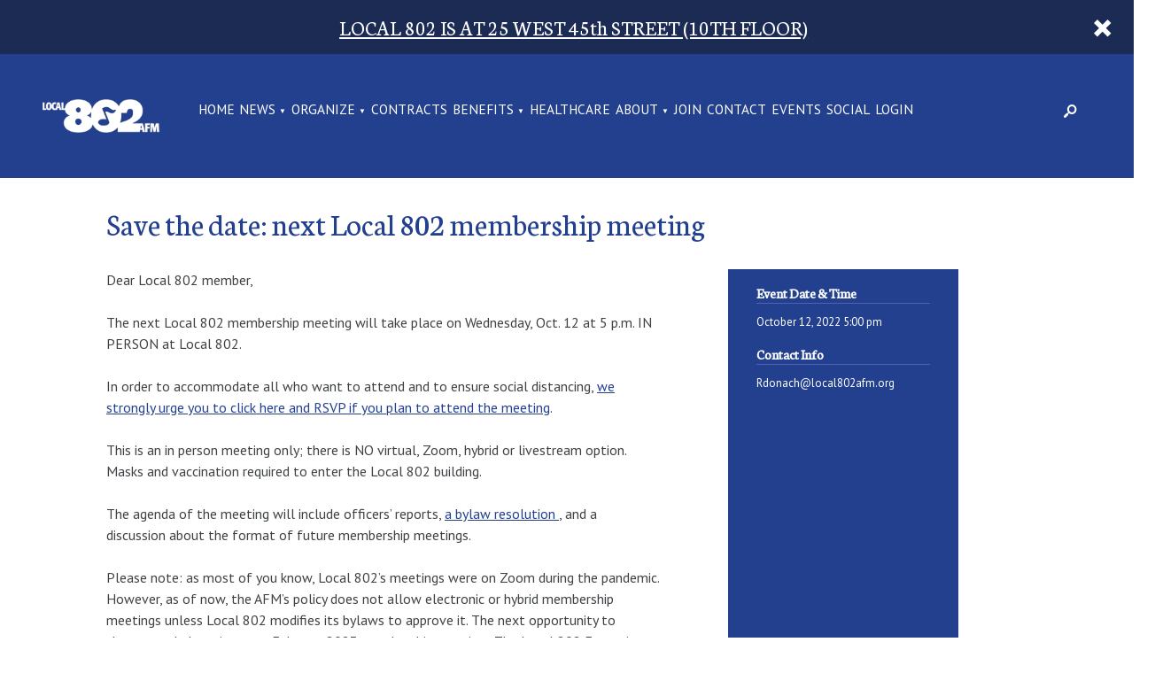

--- FILE ---
content_type: text/html; charset=utf-8
request_url: https://www.google.com/recaptcha/api2/anchor?ar=1&k=6LdTj6cUAAAAAJTQcwzMmBqXiUjfUSoFNDnXQZge&co=aHR0cHM6Ly93d3cubG9jYWw4MDJhZm0ub3JnOjQ0Mw..&hl=en&v=N67nZn4AqZkNcbeMu4prBgzg&size=invisible&anchor-ms=20000&execute-ms=30000&cb=33s2tybqprro
body_size: 48804
content:
<!DOCTYPE HTML><html dir="ltr" lang="en"><head><meta http-equiv="Content-Type" content="text/html; charset=UTF-8">
<meta http-equiv="X-UA-Compatible" content="IE=edge">
<title>reCAPTCHA</title>
<style type="text/css">
/* cyrillic-ext */
@font-face {
  font-family: 'Roboto';
  font-style: normal;
  font-weight: 400;
  font-stretch: 100%;
  src: url(//fonts.gstatic.com/s/roboto/v48/KFO7CnqEu92Fr1ME7kSn66aGLdTylUAMa3GUBHMdazTgWw.woff2) format('woff2');
  unicode-range: U+0460-052F, U+1C80-1C8A, U+20B4, U+2DE0-2DFF, U+A640-A69F, U+FE2E-FE2F;
}
/* cyrillic */
@font-face {
  font-family: 'Roboto';
  font-style: normal;
  font-weight: 400;
  font-stretch: 100%;
  src: url(//fonts.gstatic.com/s/roboto/v48/KFO7CnqEu92Fr1ME7kSn66aGLdTylUAMa3iUBHMdazTgWw.woff2) format('woff2');
  unicode-range: U+0301, U+0400-045F, U+0490-0491, U+04B0-04B1, U+2116;
}
/* greek-ext */
@font-face {
  font-family: 'Roboto';
  font-style: normal;
  font-weight: 400;
  font-stretch: 100%;
  src: url(//fonts.gstatic.com/s/roboto/v48/KFO7CnqEu92Fr1ME7kSn66aGLdTylUAMa3CUBHMdazTgWw.woff2) format('woff2');
  unicode-range: U+1F00-1FFF;
}
/* greek */
@font-face {
  font-family: 'Roboto';
  font-style: normal;
  font-weight: 400;
  font-stretch: 100%;
  src: url(//fonts.gstatic.com/s/roboto/v48/KFO7CnqEu92Fr1ME7kSn66aGLdTylUAMa3-UBHMdazTgWw.woff2) format('woff2');
  unicode-range: U+0370-0377, U+037A-037F, U+0384-038A, U+038C, U+038E-03A1, U+03A3-03FF;
}
/* math */
@font-face {
  font-family: 'Roboto';
  font-style: normal;
  font-weight: 400;
  font-stretch: 100%;
  src: url(//fonts.gstatic.com/s/roboto/v48/KFO7CnqEu92Fr1ME7kSn66aGLdTylUAMawCUBHMdazTgWw.woff2) format('woff2');
  unicode-range: U+0302-0303, U+0305, U+0307-0308, U+0310, U+0312, U+0315, U+031A, U+0326-0327, U+032C, U+032F-0330, U+0332-0333, U+0338, U+033A, U+0346, U+034D, U+0391-03A1, U+03A3-03A9, U+03B1-03C9, U+03D1, U+03D5-03D6, U+03F0-03F1, U+03F4-03F5, U+2016-2017, U+2034-2038, U+203C, U+2040, U+2043, U+2047, U+2050, U+2057, U+205F, U+2070-2071, U+2074-208E, U+2090-209C, U+20D0-20DC, U+20E1, U+20E5-20EF, U+2100-2112, U+2114-2115, U+2117-2121, U+2123-214F, U+2190, U+2192, U+2194-21AE, U+21B0-21E5, U+21F1-21F2, U+21F4-2211, U+2213-2214, U+2216-22FF, U+2308-230B, U+2310, U+2319, U+231C-2321, U+2336-237A, U+237C, U+2395, U+239B-23B7, U+23D0, U+23DC-23E1, U+2474-2475, U+25AF, U+25B3, U+25B7, U+25BD, U+25C1, U+25CA, U+25CC, U+25FB, U+266D-266F, U+27C0-27FF, U+2900-2AFF, U+2B0E-2B11, U+2B30-2B4C, U+2BFE, U+3030, U+FF5B, U+FF5D, U+1D400-1D7FF, U+1EE00-1EEFF;
}
/* symbols */
@font-face {
  font-family: 'Roboto';
  font-style: normal;
  font-weight: 400;
  font-stretch: 100%;
  src: url(//fonts.gstatic.com/s/roboto/v48/KFO7CnqEu92Fr1ME7kSn66aGLdTylUAMaxKUBHMdazTgWw.woff2) format('woff2');
  unicode-range: U+0001-000C, U+000E-001F, U+007F-009F, U+20DD-20E0, U+20E2-20E4, U+2150-218F, U+2190, U+2192, U+2194-2199, U+21AF, U+21E6-21F0, U+21F3, U+2218-2219, U+2299, U+22C4-22C6, U+2300-243F, U+2440-244A, U+2460-24FF, U+25A0-27BF, U+2800-28FF, U+2921-2922, U+2981, U+29BF, U+29EB, U+2B00-2BFF, U+4DC0-4DFF, U+FFF9-FFFB, U+10140-1018E, U+10190-1019C, U+101A0, U+101D0-101FD, U+102E0-102FB, U+10E60-10E7E, U+1D2C0-1D2D3, U+1D2E0-1D37F, U+1F000-1F0FF, U+1F100-1F1AD, U+1F1E6-1F1FF, U+1F30D-1F30F, U+1F315, U+1F31C, U+1F31E, U+1F320-1F32C, U+1F336, U+1F378, U+1F37D, U+1F382, U+1F393-1F39F, U+1F3A7-1F3A8, U+1F3AC-1F3AF, U+1F3C2, U+1F3C4-1F3C6, U+1F3CA-1F3CE, U+1F3D4-1F3E0, U+1F3ED, U+1F3F1-1F3F3, U+1F3F5-1F3F7, U+1F408, U+1F415, U+1F41F, U+1F426, U+1F43F, U+1F441-1F442, U+1F444, U+1F446-1F449, U+1F44C-1F44E, U+1F453, U+1F46A, U+1F47D, U+1F4A3, U+1F4B0, U+1F4B3, U+1F4B9, U+1F4BB, U+1F4BF, U+1F4C8-1F4CB, U+1F4D6, U+1F4DA, U+1F4DF, U+1F4E3-1F4E6, U+1F4EA-1F4ED, U+1F4F7, U+1F4F9-1F4FB, U+1F4FD-1F4FE, U+1F503, U+1F507-1F50B, U+1F50D, U+1F512-1F513, U+1F53E-1F54A, U+1F54F-1F5FA, U+1F610, U+1F650-1F67F, U+1F687, U+1F68D, U+1F691, U+1F694, U+1F698, U+1F6AD, U+1F6B2, U+1F6B9-1F6BA, U+1F6BC, U+1F6C6-1F6CF, U+1F6D3-1F6D7, U+1F6E0-1F6EA, U+1F6F0-1F6F3, U+1F6F7-1F6FC, U+1F700-1F7FF, U+1F800-1F80B, U+1F810-1F847, U+1F850-1F859, U+1F860-1F887, U+1F890-1F8AD, U+1F8B0-1F8BB, U+1F8C0-1F8C1, U+1F900-1F90B, U+1F93B, U+1F946, U+1F984, U+1F996, U+1F9E9, U+1FA00-1FA6F, U+1FA70-1FA7C, U+1FA80-1FA89, U+1FA8F-1FAC6, U+1FACE-1FADC, U+1FADF-1FAE9, U+1FAF0-1FAF8, U+1FB00-1FBFF;
}
/* vietnamese */
@font-face {
  font-family: 'Roboto';
  font-style: normal;
  font-weight: 400;
  font-stretch: 100%;
  src: url(//fonts.gstatic.com/s/roboto/v48/KFO7CnqEu92Fr1ME7kSn66aGLdTylUAMa3OUBHMdazTgWw.woff2) format('woff2');
  unicode-range: U+0102-0103, U+0110-0111, U+0128-0129, U+0168-0169, U+01A0-01A1, U+01AF-01B0, U+0300-0301, U+0303-0304, U+0308-0309, U+0323, U+0329, U+1EA0-1EF9, U+20AB;
}
/* latin-ext */
@font-face {
  font-family: 'Roboto';
  font-style: normal;
  font-weight: 400;
  font-stretch: 100%;
  src: url(//fonts.gstatic.com/s/roboto/v48/KFO7CnqEu92Fr1ME7kSn66aGLdTylUAMa3KUBHMdazTgWw.woff2) format('woff2');
  unicode-range: U+0100-02BA, U+02BD-02C5, U+02C7-02CC, U+02CE-02D7, U+02DD-02FF, U+0304, U+0308, U+0329, U+1D00-1DBF, U+1E00-1E9F, U+1EF2-1EFF, U+2020, U+20A0-20AB, U+20AD-20C0, U+2113, U+2C60-2C7F, U+A720-A7FF;
}
/* latin */
@font-face {
  font-family: 'Roboto';
  font-style: normal;
  font-weight: 400;
  font-stretch: 100%;
  src: url(//fonts.gstatic.com/s/roboto/v48/KFO7CnqEu92Fr1ME7kSn66aGLdTylUAMa3yUBHMdazQ.woff2) format('woff2');
  unicode-range: U+0000-00FF, U+0131, U+0152-0153, U+02BB-02BC, U+02C6, U+02DA, U+02DC, U+0304, U+0308, U+0329, U+2000-206F, U+20AC, U+2122, U+2191, U+2193, U+2212, U+2215, U+FEFF, U+FFFD;
}
/* cyrillic-ext */
@font-face {
  font-family: 'Roboto';
  font-style: normal;
  font-weight: 500;
  font-stretch: 100%;
  src: url(//fonts.gstatic.com/s/roboto/v48/KFO7CnqEu92Fr1ME7kSn66aGLdTylUAMa3GUBHMdazTgWw.woff2) format('woff2');
  unicode-range: U+0460-052F, U+1C80-1C8A, U+20B4, U+2DE0-2DFF, U+A640-A69F, U+FE2E-FE2F;
}
/* cyrillic */
@font-face {
  font-family: 'Roboto';
  font-style: normal;
  font-weight: 500;
  font-stretch: 100%;
  src: url(//fonts.gstatic.com/s/roboto/v48/KFO7CnqEu92Fr1ME7kSn66aGLdTylUAMa3iUBHMdazTgWw.woff2) format('woff2');
  unicode-range: U+0301, U+0400-045F, U+0490-0491, U+04B0-04B1, U+2116;
}
/* greek-ext */
@font-face {
  font-family: 'Roboto';
  font-style: normal;
  font-weight: 500;
  font-stretch: 100%;
  src: url(//fonts.gstatic.com/s/roboto/v48/KFO7CnqEu92Fr1ME7kSn66aGLdTylUAMa3CUBHMdazTgWw.woff2) format('woff2');
  unicode-range: U+1F00-1FFF;
}
/* greek */
@font-face {
  font-family: 'Roboto';
  font-style: normal;
  font-weight: 500;
  font-stretch: 100%;
  src: url(//fonts.gstatic.com/s/roboto/v48/KFO7CnqEu92Fr1ME7kSn66aGLdTylUAMa3-UBHMdazTgWw.woff2) format('woff2');
  unicode-range: U+0370-0377, U+037A-037F, U+0384-038A, U+038C, U+038E-03A1, U+03A3-03FF;
}
/* math */
@font-face {
  font-family: 'Roboto';
  font-style: normal;
  font-weight: 500;
  font-stretch: 100%;
  src: url(//fonts.gstatic.com/s/roboto/v48/KFO7CnqEu92Fr1ME7kSn66aGLdTylUAMawCUBHMdazTgWw.woff2) format('woff2');
  unicode-range: U+0302-0303, U+0305, U+0307-0308, U+0310, U+0312, U+0315, U+031A, U+0326-0327, U+032C, U+032F-0330, U+0332-0333, U+0338, U+033A, U+0346, U+034D, U+0391-03A1, U+03A3-03A9, U+03B1-03C9, U+03D1, U+03D5-03D6, U+03F0-03F1, U+03F4-03F5, U+2016-2017, U+2034-2038, U+203C, U+2040, U+2043, U+2047, U+2050, U+2057, U+205F, U+2070-2071, U+2074-208E, U+2090-209C, U+20D0-20DC, U+20E1, U+20E5-20EF, U+2100-2112, U+2114-2115, U+2117-2121, U+2123-214F, U+2190, U+2192, U+2194-21AE, U+21B0-21E5, U+21F1-21F2, U+21F4-2211, U+2213-2214, U+2216-22FF, U+2308-230B, U+2310, U+2319, U+231C-2321, U+2336-237A, U+237C, U+2395, U+239B-23B7, U+23D0, U+23DC-23E1, U+2474-2475, U+25AF, U+25B3, U+25B7, U+25BD, U+25C1, U+25CA, U+25CC, U+25FB, U+266D-266F, U+27C0-27FF, U+2900-2AFF, U+2B0E-2B11, U+2B30-2B4C, U+2BFE, U+3030, U+FF5B, U+FF5D, U+1D400-1D7FF, U+1EE00-1EEFF;
}
/* symbols */
@font-face {
  font-family: 'Roboto';
  font-style: normal;
  font-weight: 500;
  font-stretch: 100%;
  src: url(//fonts.gstatic.com/s/roboto/v48/KFO7CnqEu92Fr1ME7kSn66aGLdTylUAMaxKUBHMdazTgWw.woff2) format('woff2');
  unicode-range: U+0001-000C, U+000E-001F, U+007F-009F, U+20DD-20E0, U+20E2-20E4, U+2150-218F, U+2190, U+2192, U+2194-2199, U+21AF, U+21E6-21F0, U+21F3, U+2218-2219, U+2299, U+22C4-22C6, U+2300-243F, U+2440-244A, U+2460-24FF, U+25A0-27BF, U+2800-28FF, U+2921-2922, U+2981, U+29BF, U+29EB, U+2B00-2BFF, U+4DC0-4DFF, U+FFF9-FFFB, U+10140-1018E, U+10190-1019C, U+101A0, U+101D0-101FD, U+102E0-102FB, U+10E60-10E7E, U+1D2C0-1D2D3, U+1D2E0-1D37F, U+1F000-1F0FF, U+1F100-1F1AD, U+1F1E6-1F1FF, U+1F30D-1F30F, U+1F315, U+1F31C, U+1F31E, U+1F320-1F32C, U+1F336, U+1F378, U+1F37D, U+1F382, U+1F393-1F39F, U+1F3A7-1F3A8, U+1F3AC-1F3AF, U+1F3C2, U+1F3C4-1F3C6, U+1F3CA-1F3CE, U+1F3D4-1F3E0, U+1F3ED, U+1F3F1-1F3F3, U+1F3F5-1F3F7, U+1F408, U+1F415, U+1F41F, U+1F426, U+1F43F, U+1F441-1F442, U+1F444, U+1F446-1F449, U+1F44C-1F44E, U+1F453, U+1F46A, U+1F47D, U+1F4A3, U+1F4B0, U+1F4B3, U+1F4B9, U+1F4BB, U+1F4BF, U+1F4C8-1F4CB, U+1F4D6, U+1F4DA, U+1F4DF, U+1F4E3-1F4E6, U+1F4EA-1F4ED, U+1F4F7, U+1F4F9-1F4FB, U+1F4FD-1F4FE, U+1F503, U+1F507-1F50B, U+1F50D, U+1F512-1F513, U+1F53E-1F54A, U+1F54F-1F5FA, U+1F610, U+1F650-1F67F, U+1F687, U+1F68D, U+1F691, U+1F694, U+1F698, U+1F6AD, U+1F6B2, U+1F6B9-1F6BA, U+1F6BC, U+1F6C6-1F6CF, U+1F6D3-1F6D7, U+1F6E0-1F6EA, U+1F6F0-1F6F3, U+1F6F7-1F6FC, U+1F700-1F7FF, U+1F800-1F80B, U+1F810-1F847, U+1F850-1F859, U+1F860-1F887, U+1F890-1F8AD, U+1F8B0-1F8BB, U+1F8C0-1F8C1, U+1F900-1F90B, U+1F93B, U+1F946, U+1F984, U+1F996, U+1F9E9, U+1FA00-1FA6F, U+1FA70-1FA7C, U+1FA80-1FA89, U+1FA8F-1FAC6, U+1FACE-1FADC, U+1FADF-1FAE9, U+1FAF0-1FAF8, U+1FB00-1FBFF;
}
/* vietnamese */
@font-face {
  font-family: 'Roboto';
  font-style: normal;
  font-weight: 500;
  font-stretch: 100%;
  src: url(//fonts.gstatic.com/s/roboto/v48/KFO7CnqEu92Fr1ME7kSn66aGLdTylUAMa3OUBHMdazTgWw.woff2) format('woff2');
  unicode-range: U+0102-0103, U+0110-0111, U+0128-0129, U+0168-0169, U+01A0-01A1, U+01AF-01B0, U+0300-0301, U+0303-0304, U+0308-0309, U+0323, U+0329, U+1EA0-1EF9, U+20AB;
}
/* latin-ext */
@font-face {
  font-family: 'Roboto';
  font-style: normal;
  font-weight: 500;
  font-stretch: 100%;
  src: url(//fonts.gstatic.com/s/roboto/v48/KFO7CnqEu92Fr1ME7kSn66aGLdTylUAMa3KUBHMdazTgWw.woff2) format('woff2');
  unicode-range: U+0100-02BA, U+02BD-02C5, U+02C7-02CC, U+02CE-02D7, U+02DD-02FF, U+0304, U+0308, U+0329, U+1D00-1DBF, U+1E00-1E9F, U+1EF2-1EFF, U+2020, U+20A0-20AB, U+20AD-20C0, U+2113, U+2C60-2C7F, U+A720-A7FF;
}
/* latin */
@font-face {
  font-family: 'Roboto';
  font-style: normal;
  font-weight: 500;
  font-stretch: 100%;
  src: url(//fonts.gstatic.com/s/roboto/v48/KFO7CnqEu92Fr1ME7kSn66aGLdTylUAMa3yUBHMdazQ.woff2) format('woff2');
  unicode-range: U+0000-00FF, U+0131, U+0152-0153, U+02BB-02BC, U+02C6, U+02DA, U+02DC, U+0304, U+0308, U+0329, U+2000-206F, U+20AC, U+2122, U+2191, U+2193, U+2212, U+2215, U+FEFF, U+FFFD;
}
/* cyrillic-ext */
@font-face {
  font-family: 'Roboto';
  font-style: normal;
  font-weight: 900;
  font-stretch: 100%;
  src: url(//fonts.gstatic.com/s/roboto/v48/KFO7CnqEu92Fr1ME7kSn66aGLdTylUAMa3GUBHMdazTgWw.woff2) format('woff2');
  unicode-range: U+0460-052F, U+1C80-1C8A, U+20B4, U+2DE0-2DFF, U+A640-A69F, U+FE2E-FE2F;
}
/* cyrillic */
@font-face {
  font-family: 'Roboto';
  font-style: normal;
  font-weight: 900;
  font-stretch: 100%;
  src: url(//fonts.gstatic.com/s/roboto/v48/KFO7CnqEu92Fr1ME7kSn66aGLdTylUAMa3iUBHMdazTgWw.woff2) format('woff2');
  unicode-range: U+0301, U+0400-045F, U+0490-0491, U+04B0-04B1, U+2116;
}
/* greek-ext */
@font-face {
  font-family: 'Roboto';
  font-style: normal;
  font-weight: 900;
  font-stretch: 100%;
  src: url(//fonts.gstatic.com/s/roboto/v48/KFO7CnqEu92Fr1ME7kSn66aGLdTylUAMa3CUBHMdazTgWw.woff2) format('woff2');
  unicode-range: U+1F00-1FFF;
}
/* greek */
@font-face {
  font-family: 'Roboto';
  font-style: normal;
  font-weight: 900;
  font-stretch: 100%;
  src: url(//fonts.gstatic.com/s/roboto/v48/KFO7CnqEu92Fr1ME7kSn66aGLdTylUAMa3-UBHMdazTgWw.woff2) format('woff2');
  unicode-range: U+0370-0377, U+037A-037F, U+0384-038A, U+038C, U+038E-03A1, U+03A3-03FF;
}
/* math */
@font-face {
  font-family: 'Roboto';
  font-style: normal;
  font-weight: 900;
  font-stretch: 100%;
  src: url(//fonts.gstatic.com/s/roboto/v48/KFO7CnqEu92Fr1ME7kSn66aGLdTylUAMawCUBHMdazTgWw.woff2) format('woff2');
  unicode-range: U+0302-0303, U+0305, U+0307-0308, U+0310, U+0312, U+0315, U+031A, U+0326-0327, U+032C, U+032F-0330, U+0332-0333, U+0338, U+033A, U+0346, U+034D, U+0391-03A1, U+03A3-03A9, U+03B1-03C9, U+03D1, U+03D5-03D6, U+03F0-03F1, U+03F4-03F5, U+2016-2017, U+2034-2038, U+203C, U+2040, U+2043, U+2047, U+2050, U+2057, U+205F, U+2070-2071, U+2074-208E, U+2090-209C, U+20D0-20DC, U+20E1, U+20E5-20EF, U+2100-2112, U+2114-2115, U+2117-2121, U+2123-214F, U+2190, U+2192, U+2194-21AE, U+21B0-21E5, U+21F1-21F2, U+21F4-2211, U+2213-2214, U+2216-22FF, U+2308-230B, U+2310, U+2319, U+231C-2321, U+2336-237A, U+237C, U+2395, U+239B-23B7, U+23D0, U+23DC-23E1, U+2474-2475, U+25AF, U+25B3, U+25B7, U+25BD, U+25C1, U+25CA, U+25CC, U+25FB, U+266D-266F, U+27C0-27FF, U+2900-2AFF, U+2B0E-2B11, U+2B30-2B4C, U+2BFE, U+3030, U+FF5B, U+FF5D, U+1D400-1D7FF, U+1EE00-1EEFF;
}
/* symbols */
@font-face {
  font-family: 'Roboto';
  font-style: normal;
  font-weight: 900;
  font-stretch: 100%;
  src: url(//fonts.gstatic.com/s/roboto/v48/KFO7CnqEu92Fr1ME7kSn66aGLdTylUAMaxKUBHMdazTgWw.woff2) format('woff2');
  unicode-range: U+0001-000C, U+000E-001F, U+007F-009F, U+20DD-20E0, U+20E2-20E4, U+2150-218F, U+2190, U+2192, U+2194-2199, U+21AF, U+21E6-21F0, U+21F3, U+2218-2219, U+2299, U+22C4-22C6, U+2300-243F, U+2440-244A, U+2460-24FF, U+25A0-27BF, U+2800-28FF, U+2921-2922, U+2981, U+29BF, U+29EB, U+2B00-2BFF, U+4DC0-4DFF, U+FFF9-FFFB, U+10140-1018E, U+10190-1019C, U+101A0, U+101D0-101FD, U+102E0-102FB, U+10E60-10E7E, U+1D2C0-1D2D3, U+1D2E0-1D37F, U+1F000-1F0FF, U+1F100-1F1AD, U+1F1E6-1F1FF, U+1F30D-1F30F, U+1F315, U+1F31C, U+1F31E, U+1F320-1F32C, U+1F336, U+1F378, U+1F37D, U+1F382, U+1F393-1F39F, U+1F3A7-1F3A8, U+1F3AC-1F3AF, U+1F3C2, U+1F3C4-1F3C6, U+1F3CA-1F3CE, U+1F3D4-1F3E0, U+1F3ED, U+1F3F1-1F3F3, U+1F3F5-1F3F7, U+1F408, U+1F415, U+1F41F, U+1F426, U+1F43F, U+1F441-1F442, U+1F444, U+1F446-1F449, U+1F44C-1F44E, U+1F453, U+1F46A, U+1F47D, U+1F4A3, U+1F4B0, U+1F4B3, U+1F4B9, U+1F4BB, U+1F4BF, U+1F4C8-1F4CB, U+1F4D6, U+1F4DA, U+1F4DF, U+1F4E3-1F4E6, U+1F4EA-1F4ED, U+1F4F7, U+1F4F9-1F4FB, U+1F4FD-1F4FE, U+1F503, U+1F507-1F50B, U+1F50D, U+1F512-1F513, U+1F53E-1F54A, U+1F54F-1F5FA, U+1F610, U+1F650-1F67F, U+1F687, U+1F68D, U+1F691, U+1F694, U+1F698, U+1F6AD, U+1F6B2, U+1F6B9-1F6BA, U+1F6BC, U+1F6C6-1F6CF, U+1F6D3-1F6D7, U+1F6E0-1F6EA, U+1F6F0-1F6F3, U+1F6F7-1F6FC, U+1F700-1F7FF, U+1F800-1F80B, U+1F810-1F847, U+1F850-1F859, U+1F860-1F887, U+1F890-1F8AD, U+1F8B0-1F8BB, U+1F8C0-1F8C1, U+1F900-1F90B, U+1F93B, U+1F946, U+1F984, U+1F996, U+1F9E9, U+1FA00-1FA6F, U+1FA70-1FA7C, U+1FA80-1FA89, U+1FA8F-1FAC6, U+1FACE-1FADC, U+1FADF-1FAE9, U+1FAF0-1FAF8, U+1FB00-1FBFF;
}
/* vietnamese */
@font-face {
  font-family: 'Roboto';
  font-style: normal;
  font-weight: 900;
  font-stretch: 100%;
  src: url(//fonts.gstatic.com/s/roboto/v48/KFO7CnqEu92Fr1ME7kSn66aGLdTylUAMa3OUBHMdazTgWw.woff2) format('woff2');
  unicode-range: U+0102-0103, U+0110-0111, U+0128-0129, U+0168-0169, U+01A0-01A1, U+01AF-01B0, U+0300-0301, U+0303-0304, U+0308-0309, U+0323, U+0329, U+1EA0-1EF9, U+20AB;
}
/* latin-ext */
@font-face {
  font-family: 'Roboto';
  font-style: normal;
  font-weight: 900;
  font-stretch: 100%;
  src: url(//fonts.gstatic.com/s/roboto/v48/KFO7CnqEu92Fr1ME7kSn66aGLdTylUAMa3KUBHMdazTgWw.woff2) format('woff2');
  unicode-range: U+0100-02BA, U+02BD-02C5, U+02C7-02CC, U+02CE-02D7, U+02DD-02FF, U+0304, U+0308, U+0329, U+1D00-1DBF, U+1E00-1E9F, U+1EF2-1EFF, U+2020, U+20A0-20AB, U+20AD-20C0, U+2113, U+2C60-2C7F, U+A720-A7FF;
}
/* latin */
@font-face {
  font-family: 'Roboto';
  font-style: normal;
  font-weight: 900;
  font-stretch: 100%;
  src: url(//fonts.gstatic.com/s/roboto/v48/KFO7CnqEu92Fr1ME7kSn66aGLdTylUAMa3yUBHMdazQ.woff2) format('woff2');
  unicode-range: U+0000-00FF, U+0131, U+0152-0153, U+02BB-02BC, U+02C6, U+02DA, U+02DC, U+0304, U+0308, U+0329, U+2000-206F, U+20AC, U+2122, U+2191, U+2193, U+2212, U+2215, U+FEFF, U+FFFD;
}

</style>
<link rel="stylesheet" type="text/css" href="https://www.gstatic.com/recaptcha/releases/N67nZn4AqZkNcbeMu4prBgzg/styles__ltr.css">
<script nonce="VEI44DCJznR9kKWTyqK0ZQ" type="text/javascript">window['__recaptcha_api'] = 'https://www.google.com/recaptcha/api2/';</script>
<script type="text/javascript" src="https://www.gstatic.com/recaptcha/releases/N67nZn4AqZkNcbeMu4prBgzg/recaptcha__en.js" nonce="VEI44DCJznR9kKWTyqK0ZQ">
      
    </script></head>
<body><div id="rc-anchor-alert" class="rc-anchor-alert"></div>
<input type="hidden" id="recaptcha-token" value="[base64]">
<script type="text/javascript" nonce="VEI44DCJznR9kKWTyqK0ZQ">
      recaptcha.anchor.Main.init("[\x22ainput\x22,[\x22bgdata\x22,\x22\x22,\[base64]/[base64]/[base64]/bmV3IHJbeF0oY1swXSk6RT09Mj9uZXcgclt4XShjWzBdLGNbMV0pOkU9PTM/bmV3IHJbeF0oY1swXSxjWzFdLGNbMl0pOkU9PTQ/[base64]/[base64]/[base64]/[base64]/[base64]/[base64]/[base64]/[base64]\x22,\[base64]\\u003d\\u003d\x22,\x22wpPCkcODw59iKDJjw5PDr8KEeRV9eWHDqcO2wo7Dgx1/LcK/woHDp8O4wrjClcKULwjDv3bDrsOTMcOIw7hsUmE6YSvDtVpxwr3Dr2pwSMOtwozCicOwejsRwpUmwp/DtQPDtncJwqwHXsOIISthw4DDmU7CjRN/[base64]/CkHHDmislwqEdw6LChcKGX13Ds8OLG1XDkMOTVMK4VwPCgBlrw69xwq7CrAEuCcOYAzMwwpU/[base64]/BUDDp8KrUcOhw6fDgDHDml1PZ3rDigYNbUwaw5HDnQXDiwHDo3/[base64]/Cmj1Zw4Zhw5XCrMKebD5XeMKuwoQoJWrDkm7CqgbDjyBOJz7CrCkIVcKiJ8KIU0vClsKFwo/[base64]/GFo0wopTw4DDgQcqw5tybcOPw4bCicOwwpt1I8OWeTh5wrd6csO4w7XDpTrCp30pOyxGwrkowrfDvcKuw5PDgcKNw5bDusKhX8OtwprDkFIuDMKMVsK3w6k2w4bDksOjVH3DgMOyGAXChMOVDMOXFwZOw63CtCvDgmzDsMKUw5/Dr8K9VVJdDcOnwr5CGXpMwrPDnw0nccK4w6rClsKXMVPDgwllaTPCvD3Du8K5wpLCry7CosK5w4XCijTCtjLDpGs8QsO5RWwuOnXDtRdsR0ZTwp7CkcOCIk87XQnCpMOawrkFATEQeQnCqcO9wpDDqcKwwoXClwjDvsO/w4jClFVbwqPDn8O8wr7Ct8K9UVvDoMKQwphjw4MgwprDhsOVw7V7w49cIx4CPsO0AjPDigfCm8KTQ8OHaMKvw5jDgMK/NMK0wokfWcKvDh/CtRsowpR6QcOmXsKKREobw4YFOcKsM1PDhcKJCgjDg8O8UsOdbzHCsn12Rz/CjyDDu0paDMKzd3dRwoDDsyHCrcK4w7EOw7A+woTDvsOvwpt+ZnHCv8OWwpvDjG7DqcKcfsKAw63DhETCiHbDlsOvw5vCrDtCBMO4fCvCuwPDs8O5w5zCpTk5amjClW/[base64]/[base64]/DjzjDtFZ1w7vDlcODwrPDsGhkw7cHSsOSNcODw67ChcOkf8K+T8KNwqPDmsK/DcOOPcOXLcOAwq7CqsK1w78gwqPDuRk9w4B8wpQbw6ZhwrLDhwzCoDHDiMOKwqjCvGwXwrTDtsODZnVLwpDCpDjClQHCgDnDmHATwoUEw41awqwnIXlgHyVoBcOML8O1wrwiw6TChnlrBxsvw6DCt8O6P8KAc2c/wozDlcKww7bDnsOzwqUqw4/Dk8O1FMK9w6bCrMOFTQE7wpvClW3Cn2PCqEzCok7CmXTChlI0Xns/wp12wpzDiWJqwqbCq8OYwrfDqMK+wp8swqgcNsOMwrB2DVYOw6hcN8O8wpc4w5YQHVsIw5EiaAvCpcOWYyVTw73DgyLDp8OBwq7Cp8KrwrjCm8KuAMKnSMKXwrIAMxhGchLCusK/dcO/fcKDBsKowojDuBTDniXDklt5TE82MMKxWA3CgwrDiAPDkcOcA8OlAsOLwrc6S1jDmMOQw6bCvMKTWcKUwrtWw63DsEbCuF9bNXEhwovDicOCw7/[base64]/DtmXCscKoBCUFf8KBa8KIwpXDrsKoZsOKZyVKCSUXwp/DsW3Cn8OVwqjCtMO8X8KqBgnCsz9GwqHDv8OrwrXDmMKyOTHCh1Rzwp7DtMKfw41wI2LCvAB3w7RwwrPCrwRPMsKFWzHDn8OKw5tfWVJVNMKzw407w7vCusOowqMfw4PDrxIZw5JbDcOzVMOSwpQQw6fDgcOGwqjCl20GBQ/[base64]/CvcOvCGXDtsOwwqIQwqDDnXbDk3HDi8OHwpIUwpvDnWjDq8Oew64OT8O2XUvDmsK1wo4ZfsKmZsO7wrBqw6kzAsODwohww4ReAhbCiwwSwrt9ajrCnjNEOQjCsC/CuVIvwq0mw5DCmWVYQsKzdMKkABXCnsOwwqjCn2Jmwo3DmcOEPsOwJ8KuUFxQwoHCqcKiBcKXw5MnwoETwrLDrBrCgHJ+RwQIe8OSw5EqN8ONw4rCgsKlw4MaQ3RSwrnDgljCjsKaGgY5PU3DoS/ClwAmeGN1w77CpTVff8ORScKxIUfCoMORw7LDpzfDncOsN2LDhsKJwohiw7AwYRZSThrDtcOTF8OAVVpKVMOTwrVQw5TDkj/DnVUTwr7CpMKVLsKSFzzDrDRww4dywpnDgsKTcHvCoGdbIsOHwrDDmMOwb8Oaw5XCrnPDlzIKDMKSRzgueMK+QMOnwpgVw6hwwobCosKCwqHCgVQxwp/[base64]/CocOZDHhjCVZqw7rCskbCvMKgwqEsw5rDlMKiwr3CnMOow7E2KAIUwo4uwpIjGgggWMKvIXzDhRZLesKMwrkbw4BbwoLCpSzCrcKmMnXChsKWw69cw6p3XMKtwpzDoiVJC8OPwqdBRyTCogR1wpvDnDbDjsKED8KaCsKAOsOhw5skwo/CkcOzPsOMwq3Dq8OPEFkQwpkqwoHDt8OdQcOzwqs6woLDm8Ksw6N/WF7Cl8OXYsOCGsOsRGldw6dbJHIdwpLDlMKhwoBFS8KkHsO6IMKywqDDlV/Cux4kw7DDmsO8wojDsQ/[base64]/wrTDisOzA2cediLDmENwKMKOIFvCqn0pw7LDl8OzcsKUw4XDsnXCgsK/woZMwoxdFsOQw4DDj8KYw7dow4nCoMOAwqvCglTCijzCnjLDnsKbw5rCjkfCtMO3wp/CjsK8D2wjw4Ikw5BAV8OeRRDDqcKMeA3DhsOKKnLCvzXDp8KtLMO1ZEAzwr/[base64]/ChcKHDcKBYsK7P8ORXcKBHcKhwqkgD1HDll7DoltQwqYxw5EcI3NnTsKFJ8KSS8OWacK/W8OEwovDglfCg8KDwpsqfsOeDsKUwpgfCsKUYcO2wrDCqywXwoYHcjrDn8KtVsOXEcK+wqFYw7/CscONPhhZWcKzBcO+VcKpASV8FcK7w6bChhDDlcOpwrJ+FMKMFl01bMOgwrnCtMOTZ8Oaw7UeIcONw6EeUGrDj2rDvsO/wo9JbMKSw7MTNzhFwoNkIMO2I8OEw5ICbcKOO2kRwr3Co8ObwpJVw4LDh8KEFU3CpzHCsGgVPcK5w6c3wo7ClFI5Q2MyN0QDwo0fFVBRI8OMNlQdInTCi8K2N8KLwp/DiMOsw5XDnh59LsKGwoTDhzJFIcKKw6xSDHLCvwV+Yng6w6/[base64]/CkcObW8KxZy0Wwp4AM8Olwq1uDMK4NMOtwpsdGUR+wqDDtMOBWC3DkMKfw457w6zCvcOtw7nCo0bDocO2wo1DPMKeclLCqsK7w4bDvRtzJMOqw5g9wr/DjwQNw77DjsKFw6XDqMKhw6Eiw6XCncKZwpk3O0RoEFNjZAzCp2YVIHNZWiJfw6M1woR+WMKNw6MIO3rDnsO2BsKZw60lwp48w6fDs8OqOC8Qc3nDjmdFwrDCjCUrw6XDt8OpFsK+JBLDnMOERnzCrFgGfh/DgMKfw7JsbcOXwqc/[base64]/DhsKYTMKZWMKpczEUHz9DXj/[base64]/woB3w4F9w7rDgMK0JcKIQwbDvsOrw6d/LMOIanlAAMOLbDUiBHh6cMKoSFPCrxPCglorCkfCq3MxwrJJwq8jw47Dr8Kswq7Cu8K8b8KbPkzDg1HDsUE0DMKyacKOTQETw5zDpQt+X8KKw4prwpB4wohPwp4Gw6HDocOjd8KtT8Oaa2gVwohXw4Irw5jDrmlhOy/[base64]/CpjjClsKRw73CvDvCtjYrw7vDtsKeRMKxw4bChMKNwqrDp3vCkyQ9E8OkS3nCkGjDu1cnP8OEchddwqhvDDsIFcOLwpjDpsOnb8K8wojDjnAKwoIawo7CsB/DiMOCwqFMwofDohLDiUbDjUZoYsOvIV/CowDDuhnCisOZw78Ew4nCmcOZFCPDmDtAwqNNVcKcG0/DpC8EH2vDisKifFNCw7lNw5tlwq8UwohkH8KnC8OAwp4wwqklB8KFfMOcwqs3w7LDuHJ5wqhSwrXDt8KLw77CjDs6w4jCgcOBEsKawqHCjcOKw7USZhwfJMOPbMOPJlANwqc+L8OBwqrDrTNpHEfCt8O/wqx3GsKpZ2XDh8K/PmdcwrpUw6zDrkLDlUwVBUnCkcO7d8OZwqssWVBNBAAjasKpw6dQZcO+M8KbZwpHw7XCi8KowqgEKn7CmznCmsKAbRF8QsKwMF/CoyrCr2tcCzo6w47CjcO6w4jCt1PCp8OOwrY3fsKdw7/[base64]/w4cjwozDrnBNacOLwrcrw59BDsOBR8OVwpTDncK+OHzCuSLCvG/DmsOmNMKcwpwTTS/[base64]/Dn1zCpS0wLF94w6jCs8KlwpjDssKgDsOPHTksw7pEw5xNw6/DjsKHw4INFMOXaG0XHsORw4wRw5sPYAt2w5IHfMORw54jwpTCuMKwwqgfwpfDtsOBRsKTMMOyZ8O/w5DCmMOowpBgTE0oKFQBDcOHwp3DncKsw5fCg8Opw6YdwpUPFTEYUTfDjwVXw6oEJcOBwqfChiXDrcKSfw/Cr8Kkw6zCn8ORFsKMw4DDscK/wq7CmRXCsz8wwqvCksKLwrM5w6Vrw4fCk8KGwqdmbcO8acKrasKww5LDr24FXRwpw4LCig4EwrvCmsOjw4BkEsO7w55Tw4vCv8KpwpZKwpMONQBECcKIw68dwphkQmfDkMKHPEY1w7QPVRbCuMOew7RpRsKaw7fDsm8/wo9Cw6zCkGvDnkJgw57DrQEvKGpEL1FWcMKjwq80woIdQcOWw7E3wqdoUg3CgMKMw5RewphQVcOpw4/DsB0Ow73Dlm3Dgxt9EUEWw5wlaMKkW8K4w5dHw5cGMMKZw5zCtmTCjBXCpcO1w4zCn8OUdRjDqyzCtWZYwqMDwoJlEAhhwoTCtMKFAFddecOrw4hbNTkMwptWWx3DqFpbeMKNwpIjwp1/O8OOKMKzTS4Fw5bCgR5ICwc9asO/w6U/YsKRw4rCoEAmwrjCqcOqw5NXw7pXwr3ChMK2wrHCjsOeCkbDu8KIwqxcwqIEwqBvwqF/Q8OTdMKxw4RTw75BIS3CnzzCl8KpEMKndTAMwrcwTsKZVx3Chh4PYMONNsKsEcKheMOvw57DnsOdw7HDisKKKMOPf8Oow6HCqVYewqvDhivDj8K5SQ/CrH4dHsOSccOqwqrCpQAiaMKgK8OwwoZtesO8WjQ9RgrCpS0lwrvDpcKPw4Riw5UfH1ZDID3CvmDDocKiw7kMAHUZwpDDoRfDo3BabU8ncsO/wrVgCAowKMOZw7DDnsO3bcK8w6NQQkchKcOJw6JvNsOjw7HDqMO0I8OhIgR6wqnCjFvClcOgLArCh8OrdWkEw4rDmSLDo2rDi1cVwplxwq43w7AhwpjDtAPCsAPDtAxBw5cVw4opw5XDq8K7wq/Ck8O+MUvDhcOKQxAjw6tVw5xPwolPw6cpbmhGw5/DicKSw6XCi8KZw4RTaGVjwpYAVnnChcOSwqLChcK5wqQnw7EYClZRVBB9eQNVw6tmwqzCrcKdwqDCnQ7Dp8KWw6LDlHtgwoxJw4hsw7DDnSXDgcK6w6vCv8Oqw4DCpAM5fsKVcMKEw5N9JcKlw7/Dt8OVI8O/ZsK2wojCoUUAw59Tw4/DmcKuDsOJOGnCp8Oxw4FMw6/DsMK6w5HDtlIfw7TCkMOQw4E0wo7Cskpvw54rAMOlwpzDocKjITTCosOmwp5oZcOxa8OjwrzDhHPDnCEzwo/[base64]/DrTfCrMK2d8Kbw4Vww43DiBvDm8OhwpFrwq3CvcKNJC0SUcOqMMKZw4Y6wq8Rw54ZEVfDkT3DuMOQQizCv8Ohb2EWw7hxTsK4w6xtw75uZmw4w4XDmxzDnT7Du8KfMsOgGmrDuBB9HsKqwr3DkMKpwoLCtipSPwDDujHDjMOmw5DDvgTCrD/DksKZRTjDi1DDrgPDjj7DjBvDgcKNwrEHY8K4cWvDr0h5GGPCgsKCw4s3wr0tfMOWw5F5wp7DocOrw6AhwrrDqMKkw6/CukjCgRsgwo7CmSvDtyc8VlZLUXAJwrFORsOmwp1uw6JlwrjDnhHDpV9UHSVKwoDCkcOzCx8mwpjDkcK1w4LCv8OMJm/DqMK/FRDChRbDmQXDrMOow5rDrSt0wrotYjZVGcKRLmvDjlElX2TDssKjwozDisOhehvDnMOEw6gsesKdwrzDkcK5w5TCocKpKcO3w4wIwrAVwpHCksO1w6LDhMKVw7DDkcKgwrrCt31MNwfCgcOqTsKNNGlow5FPwrvDi8K7woLDpw7CnsK7wqnDgBpqARcVJHzCl0/[base64]/CkHXCgyHDs8OFUcK+AVFcDcKRwpbDhMOawogfw77DjcOEZcO/[base64]/DusO2wrp+JE7DrmxCw6tEw4nDml8Bw64lZ3pbc2/CogIxH8KmBMK8w5R0dcKhw5XCncOawpgHAg7CvMONwoTCjsKvRcO3WCxsEjB/woxYwqMPw4R8wqrDhSLCgsKMw78Ow6d/R8OxPQDClGgCw6nCisOkwpvDkibCtwFDdsKdT8OfF8OJR8OCMVPCrVQaFxBtcGLDu0h6w5fDicKzWMKIw7cAO8OJKMK8BcKCUE5fXxFpDALDiFQ2wrhIw4XDgWJ1aMKrw4zDusOLR8K9w5JMWG4KMMK/[base64]/CtcKDwq0aNBTChBR4wqxpDsKrbcKWwpLCiSoycifCk3/DtWgfw7gdw6HDugtbcXlxDcKQw4hgw4N6wrA0w5bDvTLCgRjCgcKywo/DlBVlRsKVwo3DqTsIQMOCw4bDhcK5w7vDsmXCkVFwDsOkFsK1OcOWw6nDv8KDHh8rwpHCpMOaVWsGDMKZPwvCo2kIwp9aVF9xRcOZaVvDlRnCkcOmE8OEURTCqmUgdcOsJsKPw4nCqWlreMOEwrnCq8K9w7/DoQRfwrhYH8OMw4w3UHvDtw8DCklfw6skwrE2a8O8Dz9GTcK0LWrDlEodVMOAw6EEw5jCqsOPRsObw6/[base64]/CoXTCgcOqEQgUw5HCqMKyw7DCmRJcw7M2wpHDphnDkT0+wqbCrMOaKMO5EcKDw6FHFsKfwqgVwoTCjMKmNhQCYsO/LcK4w4XDuXInw6YWwrrCqkrDh1FDbMKFw4ZuwqkACXbDgMOAYR7DmEtTfcOfDX7DvCDCunvDl1VhO8KdM8Kdw7XDuMOkw6LDoMKtQMK0w6/CiB7DvUzDoRBWw6dPw7VlwpZWI8Kvw7fDisKLK8Orwr3CogTCisKrbMOvw5TCosOVw7zCnsKcw7lUwq46w69cYi7ClgDDpCkQScKND8KkX8O6wrrChS5Mwq11PyzCpyItw7FOECjDjsKowpDDh8Khw4/[base64]/CkmXDm1Y3ByvDg8O3wr1MNcORET7DvsKzEnNLwpvDucKfwpzCnGLDhylVw4AuKcKRB8KREGYDwpHCtRjDhsOVdlvDq29+wrTDssK4wogTJ8OnVQbClsK2GH3CsWdJfMOhJMKbwovDmcKZe8KfMMOSFnV6wqHCksKPwp3DscOfEQ3DiMODw782DMKuw77Dm8KMw5tZFQ/DksKXDBYkbgvDhsKdw6bCi8K0ZX4vdcOoAMOBwp8bw5w/I0/Dg8OqwpkGwrzCvkvDjT7DlMKhTcKYYTAjJsO7woddwpjChS/Ds8OFWMOFARXDscO/[base64]/[base64]/CnMKvw6bDpnDCvi7DnsOeYsKaw67CgsKrUcK/wqIEZyTCqkjDglVEw6rCvjdaw4/DmsOKK8OJYMOKNinDrjTCkcOlScKPwo9sw5LClMKUwpPCtwo3AsO/CHfCqU/Cu2fCrGvDokAHwqgsFcKrw6HDusK8wr57YUjCpAx3O0TDq8K6fcKGJhhAw5IMYMOkccOGwprCu8OfMyfDv8KMwojDqStJwq/Cg8OMOsKGcsKSGiLChMKjccOQfSxew5U+wqXDiMOgHcOFZcOzwr/CuXjCjl07w6vDvyHDkyF4wrbCqQ5Kw5YFRm8/w4Eaw4N5D0bDvT3DvMKjw4vCvn/DqcK/JcObXVVNEsOWY8KBwoPDuGfCnsOZIcKOFRLChcO/wqHDncKrKjHCpsO4PMKxwrlAwo7DmcOawoLCvcOsSS/Dhn/CqcKvw641wpfCtsKjEGMKKnMQw6rDvnYbdAzCngM0wo3Do8KnwqgRB8KJwpxowrpww4cRDyXDlMKMwrt3dcKuwqAiWMOBwrdvwo/[base64]/ChMOrfFbDoljDu8OQQcOxNsKrwovCkR4Kw74gwo04JsK3wph3wqjDu2fDpMKLDjzCtjl1bMOMQyfDhAIERWFlG8OuwpPDu8OvwoB2KB3DgcKwaxgXw4MgGwfDmSvDl8OJcMK8Q8O3H8Oiw4/CkQDDlWvDosKsw5scwotfNsKsw7vDtSfDrBXDoFHDm1/DqSXCnkrDkhosUkDDgigcWzVkM8KjQhnDgMKTwpvDvcKBwrhow7Iqw5bDh1/[base64]/[base64]/CmMKqw7doZ8OHU8Kfwos6OxbChTTDlXQ7w6NdRmHCs8Kcw6rDjQgFJitiwqplwqolwoFeGWjDnlrDowRyw6xbwroEw5FZw4fDmn7DksK3wpjDusKodxw7w5HDnizDmMKpwr/CrRLCskwme01iw5PDtTvDnwVuLMOeYcOXw6c3OMOpwpDCqcK/HMOUKBBcMBpGZMKmaMOTwolWNE3Cn8Ofwo8OFwAqw4AQUS7DikPDn3c3w6nDg8KBNAXCmDsjf8OjOsKVw7PDsg01w6sTw4XDiTlsEsOaw5TCn8KIwrPDnsKow6xaGsKzw5hHwoXDi0dzc3kPMsKgwq/[base64]/CnsOhMgTCo8OEw5lMwrzChmUccBrCjzLDpMKuw7DCgMKoFsKpw4pPG8Oaw47CrsO8WDbDqVPCqGoOwpXDnQrCscKvHS9lDGnCtMO2HMKWfQDCuw7CqMOwwr8TwrnCh1HDuk5Rw6zDuHvCkBfDgcOTfMK6wqLDuVc0CG/[base64]/Dh24mSTIAccKQasK4wrXCnsOswooKwqjDp1fDjcOIwp0Fw4gtw58PWDPDvW4qwprCtkHDu8OVXsKUwpUowp3CmMKeaMO8X8Kgwo95ZUrCuQdeH8K0SsORHMO6wpMODUXCpcOOdcKtw7HDicOTwrsXBTZkw4/CqcKAPsOnwrosZnrDmwrCnMOXc8ONBHwGw73Dj8KQw40GW8ORwrxKHcO7w61ue8KDw4taCsKGPipvwoNuw7rCt8K0wq7CosKqScOpwo/CoFF7w7nDlGzCvcK0aMKSdcODwos4VsK9HcKTw7QvV8Kyw6HDt8K+XE8Gw6lyKcOIwpZLw71YwrXCgEHCrC3CgsKdwq7DmcK5wojCqX/CksKPw7HCmcORRcOCSEAyLG1TFFPCl2knw7rDvGXChMOJJwRWUcOQdSzCp0TCjkXDjMKGL8KDLEXDn8KxNWHCm8O3fMKMcE/[base64]/DpcKgwpHCkEPCi8KpQcK0wrVuw7vDvUjCtsKIMsK7b318PcK8wqPDmUh/YcK5VMOLwqdYccO3Jks4McO+O8Oqw47DnhxnMl8Iwq3DhMK/TE/CrMKOw6bDjDHClUHDoirCnj0ywqHClcKaw4rDoy8fK25VwqJpZ8KVwr46wrLDpijDoibDi2tqdg/CucK2w4LDn8OqVy/DgF7CnnvDog7CrsKxQsKADcOzwpB8NsKiw4taScK8w7UCQcK4wpF2XXUmV3zCtcKiCzLCi3rCtTPDlF7Cok5KdMKBQlNOw6HDt8KGwpJQwp1XTcOZWw7CpH3ChMKXwqtPHkDDjMKewrU/ccO9wrDDqMK2M8KVwoHCnRUrwqLClkEmG8Kpwo/Cp8KOYsOJCsO5wpUza8OfwoNVQsK9w6DDuGDCocOddnbCocOqbsOiHMOxw6jDkMOxfDzDhcOtwrDCk8O8Q8OhwpjDp8OJwopEwqwuUA00w60beHVhATrDqk7Dk8OuEsKTesODw4oUGMK6MMK7w6wzwo7CtsKQw7bDtATDgcOcc8KbSj1qZAPCu8OgTsOIw7/DucKNwpJQw5LDlRc2JGfChmw+ZkcCGnUbw5YfH8O/w5NKXh7CqDnChcOEwrV9wqBiNMKjak3DiRUpbsKrdR1Bw4/CiMONbcK3A3tdw71hCWzCksKTQB7Dvxpjwq7DosKjw485wpnDqMKZSMO1TEbDqWfCvMKTw7TCqXQfw5/DnsOfwqrCkRQMwp0Jw7IvesOjD8KUwrDCo3FPw6trwqzDiigrw5vCicKJQHLCv8OXPsOZWz4UB3PCqyx5woLDt8K/dsO5wpvDlcOaADJbw5VHwp5LQMOnO8OzOzQCeMOvD3htw5lWMcK5wp/CjwJLTcK0R8KUMcKWw5FDwp80wojCncOAw73CpilQS2XCt8Ksw4Yow6EOEyfDnEPDgsOWEDbDiMKYwpXChcOiw7HDtgkOX3Q/w7ZXwqjDkMKewosSEMOxwo7Dhl5uwoPCjELDsTXDisK8w5ARwqwtYzIvwrBmGcKQw4ErYGPCiwTCqHImw4BAwo46IkLDolrDhMK1wpk/c8OVwqnCpsOFdTwJw4s5MwQsw5tJI8OIw4JQwrhIwopwWsKmIsKDwr5BdGMUCi/DsTRQKzTDsMK4LMOkD8ORIsK0PUIswpsDcC3DomLCr8Oiw63Dg8Kdwq0UN0XDtcKjG3TDslVfK2ELM8OcBcOJeMKLw6zDsiDDpsKDwoDDj1AtSgELw7nCrMK3AsOzO8Ohw4YIwq7Ct8KnQsOjwpd6woHDri48JXlYw6/Drw8yFcOJwr8UwpLDgsKjNyMBfcKoMQrCinzDnsOVUMKJGhHChMORwp7DikTCq8K7RkQ/wrEqHkXDgEhCwohALcODwoAmVcKmVRnCqzlAwq97wrfDnjkyw511HMOCCU7CmgnDrix6NhFUwp9JwrbCr2NCw5xdw5VuegHCisOaQcOVwqvCkhMOWw4xMxXDq8KNw4bDp8K4wrdxPcOUMmd3wpDCkTx2wpzCt8KVBC/Do8KHw5E1CGbChit9w7cuwoPCuFQzQsOrRWdgw60kIMKYwq4KwqkeXMO4X8OOw6BfKwnDuHvClcKmM8KgNMOJLcKHw7fCvsKmwrgQw5bDtlwrwqnDlw/CkUYQw6kRJcOIGDnCk8OIwqbDgcOJPsKNdsKYPVMQw4s7wpcnA8KSw5jDtWjCv3lzHcK4GMKRwpDDrcKwwqTCrsOYwo3Ck8KiKcOoGl92dsKUATTDksOiw6xTbDQ5USjDgMOrwprCgStmwqtzw5IiPRHDi8Kwwo/CgMKVwqYcL8KswovCnyjCosO2RANWw4PCuzEPMcKuw5gtw7dmdMKgZgd5ekt9w5B8woXCoQ0Iw57Cj8KXUG/DmcKmw7rDvcOewrPCvMK2wo1Pw4dfw6bDv2l/[base64]/Y8O8wpQkKMOgw7VcwoDDmsOLc20WK8Khw5k9f8Kja2rDkcO+wrVjbMOZw53ChC/CqwBhwooGwq1BWcKtXsKtai3DtVA/d8KPwrHDs8K4w7HDmMKqw6rDnm/Cim3Cg8K0wpfDhMKBw6/CswPDt8K9LcKrRnvDp8O0woLDlMOlwqnCj8OVwrM3MMKiwrtnEDskwqFywoBHKsO5wq7DkR3CjMKzw4zCmcO8L3Nww5EDwo/CusKCwpkTKsOjFmTDjcKkwozCrsOnw5HCggXDshjDpMOZw4/DqMOEwqAowqVMFMOUwoQBwqB5acO/[base64]/UTVaEcKtUcOEw48wYT7DjXrCt8KVXG9hPQVEwqIGIsOaw5Zaw5/Ck09Kw6zDiA/Dn8Ocwo/Dg1jDih/Doxp6wrzDhygpAMO2Bl/DjBLDksKKw5UnPWhaw5c9eMOUfsKPXzg9NhjDg37ChcKAH8K/BcO/YV7CkcKeYsObV2DCmz3CnMKRC8OZwrTDsRsnSQE5wp/[base64]/[base64]/w6rCjEUgWsKfwqIEw5kqwrXDhMKBwodOFcO4UMKaw4XDtTbClC3Du2V5WQszAm/[base64]/CgcKDw6zDvcKPwq/DiW9VF8Kswo3CsMK7F2Rnw4TDikVUw5rDmE8Tw5LDusO1V1HDj03Dl8OLBx4sw7vCt8OPwqUIwp/DjcKJwqxww5zCuMKhA2sJRzJYBsKlw5XDmTgpw4QwQHbDpMOOOcO1OsOEAlstwqTCikJ0woTDkivDg8OAwq4HSMOuw78lbcK1R8Kpw60xwpDDgsKNUjTCiMKhw7HCisKAwrLCsMOZR3kiwqN+CXTCrcK9woPCoMKww7jCqsKqw5TCqCHClRtpwpTCpMO/Bk9GL3vDrQQswoHDhcOXw5jDhGHDpsOow5c0w47CoMKVw7JxPMOswoDCrR/DgBbDjQdKfAjDtHYXanUVwq9JLsOMdBxaTinDqsKcw7IowrwCworDlQfDhkbDs8K6wrjClsKawqM1AsOYS8O9J2ZiCsKkw4nCnzxgH3/[base64]/wpDDncKKfFPDiDQZwoNwFMKzwr/DrgJEw5QtR8ORVHsnSnhnwo3ChHstD8ORTcKcP0wIU2BQasOFw6/[base64]/CqsOgNAjDqUlpwqrCvn1DIT/CscO8w4Nbwp7DgiBif8K8w7Rmw6jDs8O5w7rDpU8tw4nCscKdwp5ewpJnKMOYw5zCuMKiZ8OzF8KPwqPCosKzw4JYw4bCo8Kmw5FqJ8K5V8OiDcOtw63CmlzCucO0JC7DvA/CrRY7w5zCjcKmL8OUwop5wqQeIQgawoFGV8Kiw7NOZGUHw4ImwpvDlxvCmsOOFT8+w4nCmGlxeMKxw7zDssOwwovCkkbDgsKnRx5Pwr/DuX5dH8KpwqYfw5LDoMOCw508wpRKw4LCkGJ1QA3Ck8OEJABlw6PChMKMfEZ+wqjDr27CpAYTKxfCsG0kGBrCukjCvzlVP37CkMOgwq3Dgj/CjlAkC8OQw4w8MMO6wocaw57CncOHAA9ZwrvCsk/Chw/[base64]/DnVXDssOhwrTDo0PCpcONwosRK1YMwq8zw6c1wo/[base64]/CsCsxwrPCrMKkwqNew7l4dQXCs8KcwrUHDEIRcMK5wr7Do8KDKMOpMcKwwpodLcORw4/[base64]/PsOowoYtwqwHw7QQUMOwZA1jCyIAwoXDtSrCrMOiIyc9fn4/[base64]/DvgrCnMOIw5bCsWpqJsKNw6vDrg4YEHzChkpOwrIWFMKsw5dQcTzDmsKoXk8sw6UkNMOgw5LDpsOKCcKKFcOzw43DpsKvF1VhwppBUMK6cMOOwprDhnfCtMOtw4vCuA9PL8ODJEfDvgAVw6R5RnYXwpPCjlVrw53ClMOQw6wvc8KSwq/Dg8K4M8KPwrTDm8OEwpjChDTCtkxQbWLDl8KOEW9jwrjDkMK3wrBIw6fDjcKRwpPCikhsTWUJwqMLwqfCghEIw7A9w4Umw6/DlsOoesKtfMOrwrDCj8KZwqjCj1dOw5TDl8OqdwI+N8KldzLDuWrCu33CgcORW8KLw7vCnsO6fVbDucK/w40SfMKNw43DnwfCrMKMKCvCiTLCnlzDkWPDksKdwqtAw5DDvwfCt2RGwrJFw71+E8KrQMObw754wq5qwr/CvVPDqHE0w6TDuSHCi1LDkD00wpDDqMKzw4VXT1zDghPCo8Oww7M+w5LDpsKMwoDChWXCgMOJwr/Dt8Oew50MFDjCknfDqioYCV7DgFomw48aw67CinHCsXnDrsKSwrDCrn8zwr7CgsOtwo4nX8KuwrsKMBPCgU0CHMOPw7hWwqLCpMOdwp/[base64]/N0LDh8K5w5puw5U+w78hwrzCsFMBY8KGf8Kbw6J4w540AMOGQwp3fkHCjXPCt8OswrnCuCFxw4rDq2TDp8K7IHPCpcOCMMOnw5kRIkXCh3JSW3PDscOQfMODw516wokNG3RYw7/CgMOAH8KpwoIHwo3ChMKED8K9Sglxwpx9WMKlw6rCrRLCqsOKQ8OjfV/[base64]/[base64]/DpmdrdcKzw4lcwp/DusKfwrLCn8KjQDw3wqxnF8OXwpfDjcKOB8OVCMKpw7xFw40WwqHDugDDvMKTMUYmel/Dq2HCtEQ8Z2JfY3nCiDbDrU7Dj8O5QAYJVsKMwqfDg3fDnhjDvMK8wpvCkcOhwoxkw791KXTDn0LCjyHDpQzDngbCi8KBZsK/UMOIw5vDpHhqQ37Cu8Ofwq1xw6ZASTjCqi84AxNvw6RvAD10w5U/[base64]/[base64]/DnHtMSMKbS245w4NWw7Uuw7BDwqx1RcOzJ8KVfsKYYMOwHsOiw63DkGfCo1TCrMOcwpnCusKTX37Doiguwq/DmsOaw6bCgcKrEhtYw51oworDqWkoHcOswpvDlC8/w49UwrZtFsOCwpvDoDs0FVMcKMK8IMK7wqxnM8OSYFrDtMOREMO1GcOLwqkgTMOkSMKMw4VVbh/CkjrDgz9pw45Ee37DosO9U8KFwplzc8KYTMKkFGLCrcOrbMKhwqDCoMKFZBxCw79Ww7TDqS0Xw6/CoRwOw4zCmsKQPyJ3AT1bbcOpHDjCr0FHARtkSWfDozvDrsK0L0UUwplyF8OPO8KhTMOnwop0woLDpV1+AwXCuzUBXSQUw6NVdDPCt8ObIHnCiG0UwrpqFXM8w4HDmcKRw6XCmsKYwo5xw4bDlFtYwrHDisKlwrDCusOzGgRVJcKzYi3Cu8OOUMO1bTnCgxMzw6/CpsO1w4HDk8OUwogLesOwDzzDosO4w64ow67CqCXDtcOeZsKZIsOHW8KPXlxYw5FIAcOcImHDksOjID3Csj7DtDEwZsKDw50kwqZ+wop9w4ZkwoFMw51dLko9wrlVw65sYE/DrsKMBsKJccK2MMKKVcO/VWfDpRoKw5NJdDTCn8OidHMhbMKXdD/CgsOFbcOBwpXDocK6RQ3Du8KXAxLDn8KYw6/[base64]/G8OgVsOuwpY6w6UAelLDvSdzwpbDjSclwqZbJAXDmMKLw6HCuwDCmBBYc8K9WCzCvMKfwoDCr8O/wqHCsF0aJsKrwoEpUDLCksOAwoM2MQ40w7/CkcKfDcOLw65yUSvCu8KUwrY9w5dtT8Kjw53Dr8OtwobDqsO9eETDt2QDSlLDmlNzSjQ4TMOGw687T8KFZcKiFMOrw6sIEMKbwop0GMK/aMKlRVd/[base64]/CmcO4wrzDnjRWwoFHwpYOK8Kpw6XDon3CmVXCu8O5c8K/w67Di8KdMcORwqzCucO6wrMgw51LUgjDk8KwFTpewp7ClMOvwqXDjMKuwqF1wrDDgsO+wpJXw6HCnsODwpLCkcOLejYrUiHDrsKcBsKqUXPCtC8Ua3zCrTg1w67Cug7DksOOwoAhwrYDY2prccKHw6A1HXEMwqvCuhp/w4vDj8O1eyJXwqQiwo7DncOwKMK7wrXDqW8bw6fDncO6FVPCqcK4w7fCiicAIE9nw599LcKjVSTCsCHDr8K5DMKDAMOnwpXDgA/[base64]/DtsOcLE/[base64]/w5rDtsOwwohjw7LDtkoZA8KSRw5HP8OjfmNMwrwVwpYkdsK0W8O2TsK7ccOdBcKCw4wHPFfDnMOyw70PRsKwwpFJw4/CilnClMKPw4jCn8KFw5HDncOjw5Y7wpYSVcOtwoIcZlfCusOJLsKzw74twrTCknPCtsKHw7DCpgrCpcKASz0cw5/CgQoVRGJKQxYXUnZEwo/DmV8qWsK8b8KZVjVdbcOHwqDDg2wXU0rChlxMRHshA0TDonbDkA/CuB3Cp8KVJsORacKbScK4IMOMY0oqHyMndsKiHFImw5bCoMK2P8K/w74tw7NiwoLCm8OOw4Zqw4/[base64]/DnWBNwpzCnsKJwpVRSDvChcOYUcK7wrLCgFnCjRgHwrcHwo45w7FECxvCiHspw5zCjcOXYMKQMjTCmsKiwoM6w7bDhwRCwrNeEiDColXCvCV+wo09wql7woJ3dXvCscKcwrcnUjxuXUgwRkZ3TsO6YSQqw5dRw7vCi8OYwrZbPlRyw6IxIg1pwr/DpcOoK2TClUtcNsOkR31YY8KYw6TDm8OFwo07JsK6JUIZEMKrQsOhwrtkc8KKYzzChcKlwrrDi8OsF8OIU2rDq8Kjw6XChxXDo8KGw6FRw5wRwo/[base64]/DkTnCvWQsUMOOPycnw5IawpPDiG/[base64]/w6/Cn8KLFsOILX0FCcONw6MRwojCqsO7acOrwrbCqxrDksKzEcKqS8KXwqx5wp/DgGtiw5TDj8KRw4/DkG/DtcO/[base64]/[base64]/ChnB2wq/Dq3hDw7Mnw79HKsOkw7w/wq97w5fCv00ew5fCisKCNVrClko/HxtXw5IKDsO/[base64]/Cq8K8wqTCqcKjJGrDsFNQQsOGwrfDnnhacCQgZn4UcsO6wpFxCxAfWUVjw5wpw40twrRrP8Oow7gpLMO3wohhwr/DuMO7FFkIOQDChB5cw5/CnMKYKiAmwrl3IsOow4rCv33DlTEww78lQ8OkPsKiPy3DhQPDssO/wrTDocOCZRMOAm14w6Igw70pw4HDvsOHK2zCi8KbwrVRPyddw5Rbw57ChMOVwqcvP8ONwr/DgzLDsANfKsOIwox8RcKKMVbDpsKuwrJ9wrvCssKVXFrDssKewp4iw60tw5zClBcoOsKtNSQ0G2DCtsOpMTggwp7DrsOVE8Omw6LCgWw6EsKwesKlw7nClXAQan3CiSMQOsKeC8O0w40MKxPDkcOWS35zdBdvTTxCCcOSGHnDuR/DpEMzwrrCjHM2w6N5wqLCrEfCijJhKTrDu8OWaEbDj2kvw6jDtwXDlsO8fsKzNQRTw5bDtlDCvUVgwpfDvMOTbMOt\x22],null,[\x22conf\x22,null,\x226LdTj6cUAAAAAJTQcwzMmBqXiUjfUSoFNDnXQZge\x22,0,null,null,null,1,[21,125,63,73,95,87,41,43,42,83,102,105,109,121],[7059694,311],0,null,null,null,null,0,null,0,null,700,1,null,0,\[base64]/76lBhn6iwkZoQoZnOKMAhmv8xEZ\x22,0,0,null,null,1,null,0,0,null,null,null,0],\x22https://www.local802afm.org:443\x22,null,[3,1,1],null,null,null,1,3600,[\x22https://www.google.com/intl/en/policies/privacy/\x22,\x22https://www.google.com/intl/en/policies/terms/\x22],\x22Yz1+oaFOBg4z9TQXM3EkKQg0PDXFdYCjWJHrhHOsNEo\\u003d\x22,1,0,null,1,1769901840435,0,0,[91,82,80,249,32],null,[109,246,24,175,218],\x22RC-Rn1w7S_qyNLrgQ\x22,null,null,null,null,null,\x220dAFcWeA6o_rSMy4s1DUOmqiaCCw456IeaDokdy4rp68hhVfSznduF7IWCMgx0YDffuzBvMgjzZvgNEWbfcua0CIpwKw1jSlmmCw\x22,1769984640370]");
    </script></body></html>

--- FILE ---
content_type: text/css
request_url: https://www.local802afm.org/wp-content/themes/sink_local802/assets/icons/css/icons-afm.css
body_size: 1167
content:
@font-face {
  font-family: 'icons-afm';
  src: url('../font/icons-afm.eot?85871674');
  src: url('../font/icons-afm.eot?85871674#iefix') format('embedded-opentype'),
       url('../font/icons-afm.woff2?85871674') format('woff2'),
       url('../font/icons-afm.woff?85871674') format('woff'),
       url('../font/icons-afm.ttf?85871674') format('truetype'),
       url('../font/icons-afm.svg?85871674#icons-afm') format('svg');
  font-weight: normal;
  font-style: normal;
}
/* Chrome hack: SVG is rendered more smooth in Windozze. 100% magic, uncomment if you need it. */
/* Note, that will break hinting! In other OS-es font will be not as sharp as it could be */
/*
@media screen and (-webkit-min-device-pixel-ratio:0) {
  @font-face {
    font-family: 'icons-afm';
    src: url('../font/icons-afm.svg?85871674#icons-afm') format('svg');
  }
}
*/
 
 [class^="icon-afm-"]:before, [class*=" icon-afm-"]:before {
  font-family: "icons-afm";
  font-style: normal;
  font-weight: normal;
  speak: none;
 
  display: inline-block;
  text-decoration: inherit;
  width: 1em;
  margin-right: .2em;
  text-align: center;
  /* opacity: .8; */
 
  /* For safety - reset parent styles, that can break glyph codes*/
  font-variant: normal;
  text-transform: none;
 
  /* fix buttons height, for twitter bootstrap */
  line-height: 1em;
 
  /* Animation center compensation - margins should be symmetric */
  /* remove if not needed */
  margin-left: .2em;
 
  /* you can be more comfortable with increased icons size */
  /* font-size: 120%; */
 
  /* Font smoothing. That was taken from TWBS */
  -webkit-font-smoothing: antialiased;
  -moz-osx-font-smoothing: grayscale;
 
  /* Uncomment for 3D effect */
  /* text-shadow: 1px 1px 1px rgba(127, 127, 127, 0.3); */
}
 
.icon-afm-heart:before { content: '\e800'; } /* '' */
.icon-afm-star:before { content: '\e801'; } /* '' */
.icon-afm-ok:before { content: '\e802'; } /* '' */
.icon-afm-plus:before { content: '\e803'; } /* '' */
.icon-afm-minus:before { content: '\e804'; } /* '' */
.icon-afm-thumbs-up:before { content: '\e805'; } /* '' */
.icon-afm-thumbs-down:before { content: '\e806'; } /* '' */
.icon-afm-docs:before { content: '\e807'; } /* '' */
.icon-afm-doc-inv:before { content: '\e808'; } /* '' */
.icon-afm-doc-text-inv:before { content: '\e809'; } /* '' */
.icon-afm-phone:before { content: '\e80a'; } /* '' */
.icon-afm-calendar:before { content: '\e80b'; } /* '' */
.icon-afm-flight:before { content: '\e80c'; } /* '' */
.icon-afm-facebook:before { content: '\e80d'; } /* '' */
.icon-afm-twitter:before { content: '\e80e'; } /* '' */
.icon-afm-note:before { content: '\e80f'; } /* '' */
.icon-afm-download:before { content: '\e810'; } /* '' */
.icon-afm-comment:before { content: '\e811'; } /* '' */
.icon-afm-map:before { content: '\e812'; } /* '' */
.icon-afm-developers:before { content: '\e813'; } /* '' */
.icon-afm-suitcase:before { content: '\e814'; } /* '' */
.icon-afm-search:before { content: '\e815'; } /* '' */
.icon-afm-mail:before { content: '\e816'; } /* '' */
.icon-afm-cancel:before { content: '\e817'; } /* '' */
.icon-afm-group:before { content: '\e818'; } /* '' */
.icon-afm-bookmark:before { content: '\e819'; } /* '' */
.icon-afm-pin:before { content: '\e81a'; } /* '' */
.icon-afm-down:before { content: '\e81b'; } /* '' */
.icon-afm-left:before { content: '\e81c'; } /* '' */
.icon-afm-right:before { content: '\e81d'; } /* '' */
.icon-afm-up:before { content: '\e81e'; } /* '' */
.icon-afm-check:before { content: '\e81f'; } /* '' */
.icon-afm-ivory:before { content: '\e820'; } /* '' */
.icon-afm-pdf:before { content: '\e821'; } /* '' */
.icon-afm-word:before { content: '\e822'; } /* '' */
.icon-afm-notes:before { content: '\e823'; } /* '' */
.icon-afm-beer:before { content: '\e824'; } /* '' */
.icon-afm-lock-open:before { content: '\e825'; } /* '' */
.icon-afm-lock:before { content: '\e826'; } /* '' */
.icon-afm-money:before { content: '\e827'; } /* '' */
.icon-afm-dollar:before { content: '\e828'; } /* '' */